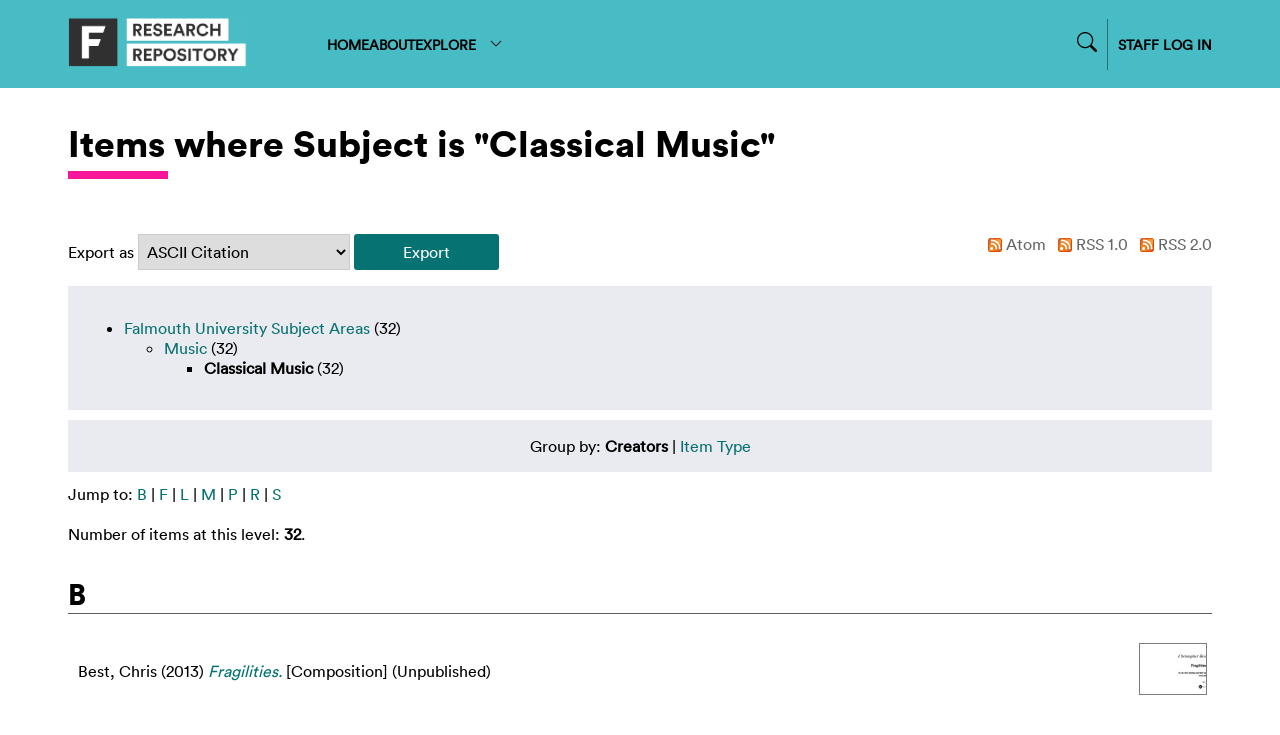

--- FILE ---
content_type: text/html; charset=utf-8
request_url: http://repository.falmouth.ac.uk/view/subjects/classical.html
body_size: 55159
content:
<!DOCTYPE html>
<html xmlns="http://www.w3.org/1999/xhtml">

<head>
    <meta http-equiv="X-UA-Compatible" content="IE=edge" />
    <meta name="viewport" content="width=device-width, initial-scale=1.0" />
    <title>Items where Subject is "Classical Music" - Falmouth University Research Repository (FURR)</title>
    <link rel="icon" href="/favicon.ico" type="image/vnd.microsoft.icon" />
    <link rel="shortcut icon" href="/favicon.ico" type="image/vnd.microsoft.icon" />
    <link rel="Top" href="https://repository.falmouth.ac.uk/" />
    <link href="https://repository.falmouth.ac.uk/sword-app/servicedocument" rel="Sword" />
    <link href="https://repository.falmouth.ac.uk/id/contents" rel="SwordDeposit" />
    <link href="https://repository.falmouth.ac.uk/cgi/search" rel="Search" type="text/html" />
    <link title="Falmouth University Research Repository (FURR)" rel="Search" type="application/opensearchdescription+xml" href="https://repository.falmouth.ac.uk/cgi/opensearchdescription" />
    <script type="text/javascript">
// <![CDATA[
var eprints_http_root = "https://repository.falmouth.ac.uk";
var eprints_http_cgiroot = "https://repository.falmouth.ac.uk/cgi";
var eprints_oai_archive_id = "repository.falmouth.ac.uk";
var eprints_logged_in = false;
var eprints_logged_in_userid = 0; 
var eprints_logged_in_username = ""; 
var eprints_logged_in_usertype = ""; 
var eprints_lang_id = "en";
// ]]></script>
    <style type="text/css">.ep_logged_in { display: none }</style>
    <link href="/style/auto-3.4.5.css?1762443491" rel="stylesheet" type="text/css" />
    <script type="text/javascript" src="/javascript/auto-3.4.5.js?1762443491">
//padder
</script>
    <!--[if lte IE 6]>
        <link rel="stylesheet" type="text/css" href="/style/ie6.css" />
   <![endif]-->
    <meta name="Generator" content="EPrints 3.4.5" />
    <meta http-equiv="Content-Type" content="text/html; charset=UTF-8" />
    <meta http-equiv="Content-Language" content="en" />
    
</head>

<body>
  <div id="page-container">
    <div id="content-wrap">
    <div id="header-nav-wrapper">
      <div id="header-nav" class="container">
        <div id="header-nav-logo">
          <a href="/">
		  <img src="/images/falmouth-logo.png" style="height: 50px;" />
          </a>
        </div>
        <div id="header-nav-links">
		<div class="nav-link"><a href="/">HOME</a></div>
		<div class="nav-link"><a href="/page/information">ABOUT</a></div>
		<div class="nav-link d-none" id="logged-in-help"><a href="/page/help">HELP</a></div>
	  <div class="nav-link">
		  <a menu="nav-link-explore-menu" id="nav-link-explore">
              EXPLORE
              <svg width="16" height="16" fill="currentColor" class="bi bi-chevron-down" viewBox="0 0 16 16">
                <path fill-rule="evenodd" d="M1.646 4.646a.5.5 0 0 1 .708 0L8 10.293l5.646-5.647a.5.5 0 0 1 .708.708l-6 6a.5.5 0 0 1-.708 0l-6-6a.5.5 0 0 1 0-.708"></path>
              </svg>
            </a>
            <div id="nav-link-explore-menu" style="position: absolute; z-index: 1;">
	      <p class="nav-link-explore-menu-title">Search for research outputs</p>
	      <a href="/cgi/search/advanced" class="nav-dropdown mb-2"><img class="nav-chevron" src="/images/falmouth-nav-chevron.svg" />Advanced Search</a>
	      <p class="nav-link-explore-menu-title">Browse repository by category</p>
              <a href="/view/year/" class="nav-dropdown"><img class="nav-chevron" src="/images/falmouth-nav-chevron.svg" />Year</a>
              <a href="/view/creators" class="nav-dropdown"><img class="nav-chevron" src="/images/falmouth-nav-chevron.svg" />Author/Creator</a>
              <a href="/view/subjects/" class="nav-dropdown"><img class="nav-chevron" src="/images/falmouth-nav-chevron.svg" />Subject</a>
              <a href="/divisions.html" class="nav-dropdown"><img class="nav-chevron" src="/images/falmouth-nav-chevron.svg" />Department</a>
              <a href="/view/groups" class="nav-dropdown"><img class="nav-chevron" src="/images/falmouth-nav-chevron.svg" />Research Centre</a>
            </div>
	  </div>
        </div>
        <div id="header-nav-search-login">
          <div id="header-nav-search">

<form method="get" accept-charset="utf-8" action="/cgi/facet/simple2" style="display:inline">
	<input class="ep_tm_searchbarbox_falmouth d-none" size="30" type="text" name="q" placeholder="Search for research outputs..." />
		  <!--<input class="ep_tm_searchbarbutton_falmouth" value="Search" type="submit" name="_action_search"/>-->
	<input type="hidden" name="_action_search" value="Search" />
	<input type="hidden" name="_order" value="bytitle" />
	<input type="hidden" name="basic_srchtype" value="ALL" />
	<input type="hidden" name="_satisfyall" value="ALL" />
                </form>
		<div id="nav-search-icon-wrapper">
<svg width="14" height="14" fill="currentColor" class="bi bi-search nav-search-icon" viewBox="0 0 16 16">
  <path d="M11.742 10.344a6.5 6.5 0 1 0-1.397 1.398h-.001q.044.06.098.115l3.85 3.85a1 1 0 0 0 1.415-1.414l-3.85-3.85a1 1 0 0 0-.115-.1zM12 6.5a5.5 5.5 0 1 1-11 0 5.5 5.5 0 0 1 11 0"></path>
</svg>
                </div>

          </div>
          <div id="header-nav-login">
		  <a href="/cgi/users/home">
		    STAFF LOG IN
                  </a>
          </div>
          <div id="header-nav-loggedin" class="d-none">
		  <div class="centr">
<svg width="24" height="24" fill="currentColor" class="bi bi-person-circle" viewBox="0 0 16 16">
  <path d="M11 6a3 3 0 1 1-6 0 3 3 0 0 1 6 0"></path>
  <path fill-rule="evenodd" d="M0 8a8 8 0 1 1 16 0A8 8 0 0 1 0 8m8-7a7 7 0 0 0-5.468 11.37C3.242 11.226 4.805 10 8 10s4.757 1.225 5.468 2.37A7 7 0 0 0 8 1"></path>
</svg>
<a menu="nav-link-loggedin-menu" id="nav-link-explore" class="pl-1">
<svg width="20" height="20" fill="currentColor" class="bi bi-chevron-down" viewBox="0 0 16 16">
  <path fill-rule="evenodd" d="M1.646 4.646a.5.5 0 0 1 .708 0L8 10.293l5.646-5.647a.5.5 0 0 1 .708.708l-6 6a.5.5 0 0 1-.708 0l-6-6a.5.5 0 0 1 0-.708"></path>
</svg>
</a>
            <div id="nav-link-loggedin-menu" style="position: absolute; z-index: 1; display:block;">
		    <ul id="ep_tm_menu_tools" class="ep_tm_key_tools"><li class="ep_tm_key_tools_item"><a href="/cgi/users/home" class="ep_not_logged_in">Login</a></li></ul>
            </div>
            </div>
          </div>
        </div>
      </div>
    </div>

    <!-- responsive nav -->
    <div id="header-nav-wrapper-small">
      <div id="header-nav" class="container">
        <div id="header-nav-logo">
          <a href="/">
		  <img src="/images/falmouth-logo.png" style="height: 50px;" />
          </a>
        </div>
        <div id="header-nav-responsive">
<svg width="30" height="30" fill="currentColor" class="bi bi-list" viewBox="0 0 16 16">
  <path fill-rule="evenodd" d="M2.5 12a.5.5 0 0 1 .5-.5h10a.5.5 0 0 1 0 1H3a.5.5 0 0 1-.5-.5m0-4a.5.5 0 0 1 .5-.5h10a.5.5 0 0 1 0 1H3a.5.5 0 0 1-.5-.5m0-4a.5.5 0 0 1 .5-.5h10a.5.5 0 0 1 0 1H3a.5.5 0 0 1-.5-.5"></path>
</svg>
        </div>
      </div>
      <div id="header-nav-dropdown" class="container" style="display: none;">
        <div id="header-nav-links" class="">
	  <div class="nav-link"><a href="/">HOME</a></div>
	  <div class="nav-link"><a href="/page/information">ABOUT</a></div>
	  <div class="nav-link d-none" id="logged-in-help-responsive"><a href="/page/help">HELP</a></div>
	  <div class="nav-link"><a href="/view.html">BROWSE</a></div>
          <div id="header-nav-login-responsive">
            <a href="/cgi/users/login">
              STAFF LOG IN
            </a>
          </div>
          <div id="header-nav-loggedin-responsive" class="d-none">
            <ul id="ep_tm_menu_tools" class="ep_tm_key_tools"><li class="ep_tm_key_tools_item"><a href="/cgi/users/home" class="ep_not_logged_in">Login</a></li></ul>
          </div>


        <div id="header-nav-search-login-responsive">
          <div id="header-nav-search">

<form method="get" accept-charset="utf-8" action="/cgi/facet/simple2" style="display:inline">
	<input class="ep_tm_searchbarbox_falmouth -none" size="30" type="text" name="q" placeholder="Search for research outputs..." />
		  <!--<input class="ep_tm_searchbarbutton_falmouth" value="Search" type="submit" name="_action_search"/>-->
	<input type="hidden" name="_action_search" value="Search" />
	<input type="hidden" name="_order" value="bytitle" />
	<input type="hidden" name="basic_srchtype" value="ALL" />
	<input type="hidden" name="_satisfyall" value="ALL" />
                </form>
		<div id="nav-search-icon-wrapper">
			<svg width="14" height="14" fill="currentColor" class="bi bi-search nav-search-icon" viewBox="0 0 16 16">
  <path d="M11.742 10.344a6.5 6.5 0 1 0-1.397 1.398h-.001q.044.06.098.115l3.85 3.85a1 1 0 0 0 1.415-1.414l-3.85-3.85a1 1 0 0 0-.115-.1zM12 6.5a5.5 5.5 0 1 1-11 0 5.5 5.5 0 0 1 11 0"></path>
			</svg>
                </div>

          </div>
          </div>

        </div>
      </div>
    </div>
    <!-- END OF responsive nav -->

    
    <div id="page-wrap" class="container page-container page-wrap-internal">
      <div id="page-wrap-inner">
        <h1>Items where Subject is "Classical Music"</h1>
	<div class="heading-underline"></div>
        <div class="no_link_decor"><a alt="[up]" href="./"><img src="/style/images/multi_up.png" alt="[up]"> Up a level</img></a></div><form accept-charset="utf-8" method="get" action="/cgi/exportview">
<div>
  <div class="ep_export_bar">
    <div><label for="export-format">Export as</label> <select name="format" id="export-format"><option value="Text">ASCII Citation</option><option value="BibTeX">BibTeX</option><option value="DC">Dublin Core</option><option value="DC_Ext">Dublin Core</option><option value="XML">EP3 XML</option><option value="EndNote">EndNote</option><option value="HTML">HTML Citation</option><option value="JSON">JSON</option><option value="METS">METS</option><option value="CSV">Multiline CSV</option><option value="Ids">Object IDs</option><option value="ContextObject">OpenURL ContextObject</option><option value="RDFNT">RDF+N-Triples</option><option value="RDFN3">RDF+N3</option><option value="RDFXML">RDF+XML</option><option value="RefWorks">RefWorks</option><option value="Refer">Refer</option><option value="RIS">Reference Manager</option></select><input type="submit" name="_action_export_redir" role="button" class="ep_form_action_button" value="Export" /><input value="subjects" name="view" id="view" type="hidden" /><input type="hidden" name="values" id="values" value="classical" /></div>
    <div> <span class="ep_search_feed"><a href="/cgi/exportview/subjects/classical/Atom/classical.xml"><img src="/style/images/feed-icon-14x14.png" alt="[Atom feed]" border="0" /> Atom</a></span> <span class="ep_search_feed"><a href="/cgi/exportview/subjects/classical/RSS/classical.rss"><img src="/style/images/feed-icon-14x14.png" alt="[RSS feed]" border="0" /> RSS 1.0</a></span> <span class="ep_search_feed"><a href="/cgi/exportview/subjects/classical/RSS2/classical.xml"><img alt="[RSS2 feed]" border="0" src="/style/images/feed-icon-14x14.png" /> RSS 2.0</a></span></div>
  </div>
  <div>
    <span>
      
    </span>
  </div>
</div>

</form><div class="ep_toolbox"><div class="ep_toolbox_content"><ul><li><a href="subjects.html">Falmouth University Subject Areas</a> (32)<ul><li><a href="music.html">Music</a> (32)<ul><li><strong>Classical Music</strong> (32)</li></ul></li></ul></li></ul></div></div><div class="ep_view_page ep_view_page_view_subjects"><div class="ep_view_group_by">Group by: <span class="ep_view_group_by_current">Creators</span> | <a href="classical.type.html">Item Type</a></div><div class="ep_view_jump ep_view_subjects_creators_name_jump"><div class="ep_view_jump_to">Jump to: <a href="#group_B">B</a> | <a href="#group_F">F</a> | <a href="#group_L">L</a> | <a href="#group_M">M</a> | <a href="#group_P">P</a> | <a href="#group_R">R</a> | <a href="#group_S">S</a></div></div><div class="ep_view_blurb">Number of items at this level: <strong>32</strong>.</div><a name="group_B"></a><h2>B</h2><p>
<table style="width: 100%">
  <tr>
    <td style="padding-left: 0.5em">
      


    <span class="person"><span class="person_name">Best, Chris</span></span>
  

(2013)

<a href="https://repository.falmouth.ac.uk/2476/"><em>Fragilities.</em></a>


    [Composition]
  


   (Unpublished)



      
      
    </td>
    <td style="padding-left: 0.5em" align="center" width="72px">
      
        
          <div style="white-space: nowrap">
          
             <a class="ep_document_link" onmouseout="EPJS_HidePreview( event, 'doc_preview_6205', 'right' );" onmouseover="EPJS_ShowPreview( event, 'doc_preview_6205', 'right' );" onfocus="EPJS_ShowPreview( event, 'doc_preview_6205', 'right' );" href="https://repository.falmouth.ac.uk/2476/1/Christopher%20Best%3B%20%27Fragilities%27%20%28for%20flutes%20and%20cello%20-%202013%29.pdf" onblur="EPJS_HidePreview( event, 'doc_preview_6205', 'right' );"><img border="0" class="ep_doc_icon" alt="[thumbnail of Musical score]" src="https://repository.falmouth.ac.uk/2476/1.hassmallThumbnailVersion/Christopher%20Best%3B%20%27Fragilities%27%20%28for%20flutes%20and%20cello%20-%202013%29.pdf" /></a><div class="ep_preview" id="doc_preview_6205"><div><div><span><img id="doc_preview_6205_img" src="https://repository.falmouth.ac.uk/2476/1.haspreviewThumbnailVersion/Christopher%20Best%3B%20%27Fragilities%27%20%28for%20flutes%20and%20cello%20-%202013%29.pdf" alt="" class="ep_preview_image" border="0" /><div class="ep_preview_title">Preview</div></span></div></div></div>
          
          </div>
        
        
      
    </td>
  </tr>
</table>
</p><a name="group_F"></a><h2>F</h2><p>
<table style="width: 100%">
  <tr>
    <td style="padding-left: 0.5em">
      


    <span class="person orcid-person"><span class="person_name">Fox, Neil</span> <a href="https://orcid.org/0000-0002-2959-2877" target="_blank" class="orcid"><img src="/images/orcid_16x16.png" alt="ORCID logo" /><span class="orcid-tooltip">ORCID: https://orcid.org/0000-0002-2959-2877</span></a></span>
  

(2018)

<a href="https://repository.falmouth.ac.uk/3004/"><em>Energy Flash: Jake Meginsky On Milford Graves.</em></a>


    The Quietus, N/A.
    
     ISSN N/A
  


  



      
      
    </td>
    <td style="padding-left: 0.5em" align="center" width="72px">
      
        
          <div style="white-space: nowrap">
          
             <a href="https://repository.falmouth.ac.uk/3004/1/Full%20Mantis%20Interview%20V2.docx" class="ep_document_link"><img border="0" class="ep_doc_icon" alt="[thumbnail of Interview with filmmaker Jake Meginsky for the Quietus]" src="https://repository.falmouth.ac.uk/style/images/fileicons/text.png" /></a>
          
          </div>
        
        
      
    </td>
  </tr>
</table>
</p><p>
<table style="width: 100%">
  <tr>
    <td style="padding-left: 0.5em">
      


    <span class="person orcid-person"><span class="person_name">Fox, Neil</span> <a target="_blank" href="https://orcid.org/0000-0002-2959-2877" class="orcid"><img alt="ORCID logo" src="/images/orcid_16x16.png" /><span class="orcid-tooltip">ORCID: https://orcid.org/0000-0002-2959-2877</span></a></span>
  

(2020)

<a href="https://repository.falmouth.ac.uk/3963/"><em>Self-Isolation Soundtrack: The Music of If Beale Street Could Talk.</em></a>


    The Big Picture, NA.
    
     ISSN NA
  


  



      
      
    </td>
    <td style="padding-left: 0.5em" align="center" width="72px">
      
        
          <div style="white-space: nowrap">
          
             <a onblur="EPJS_HidePreview( event, 'doc_preview_22421', 'right' );" href="https://repository.falmouth.ac.uk/3963/3/Beale%20FINAL.pdf" onfocus="EPJS_ShowPreview( event, 'doc_preview_22421', 'right' );" onmouseover="EPJS_ShowPreview( event, 'doc_preview_22421', 'right' );" onmouseout="EPJS_HidePreview( event, 'doc_preview_22421', 'right' );" class="ep_document_link"><img class="ep_doc_icon" border="0" alt="[thumbnail of Beale FINAL.pdf]" src="https://repository.falmouth.ac.uk/3963/3.hassmallThumbnailVersion/Beale%20FINAL.pdf" /></a><div id="doc_preview_22421" class="ep_preview"><div><div><span><img alt="" border="0" class="ep_preview_image" id="doc_preview_22421_img" src="https://repository.falmouth.ac.uk/3963/3.haspreviewThumbnailVersion/Beale%20FINAL.pdf" /><div class="ep_preview_title">Preview</div></span></div></div></div>
          
          </div>
        
        
      
    </td>
  </tr>
</table>
</p><a name="group_L"></a><h2>L</h2><p>
<table style="width: 100%">
  <tr>
    <td style="padding-left: 0.5em">
      


    <span class="person orcid-person"><span class="person_name">Loydell, Rupert</span> <a class="orcid" href="https://orcid.org/0000-0003-2730-8489" target="_blank"><img src="/images/orcid_16x16.png" alt="ORCID logo" /><span class="orcid-tooltip">ORCID: https://orcid.org/0000-0003-2730-8489</span></a></span>
  

(2024)

<a href="https://repository.falmouth.ac.uk/5538/"><em>VISIBLE LANGUAGE.</em></a>


    UNSPECIFIED.
  


  



      
      
    </td>
    <td style="padding-left: 0.5em" align="center" width="72px">
      
        
          <div style="white-space: nowrap">
          
             <a href="https://repository.falmouth.ac.uk/5538/1/VISIBLE%20LANGUAGE.docx" class="ep_document_link"><img src="https://repository.falmouth.ac.uk/style/images/fileicons/text.png" alt="[thumbnail of a poem about John Cage]" border="0" class="ep_doc_icon" /></a>
          
          </div>
        
        
      
    </td>
  </tr>
</table>
</p><p>
<table style="width: 100%">
  <tr>
    <td style="padding-left: 0.5em">
      


    <span class="person orcid-person"><span class="person_name">Loydell, Rupert</span> <a class="orcid" target="_blank" href="https://orcid.org/0000-0003-2730-8489"><img alt="ORCID logo" src="/images/orcid_16x16.png" /><span class="orcid-tooltip">ORCID: https://orcid.org/0000-0003-2730-8489</span></a></span>
  

(2020)

<a href="https://repository.falmouth.ac.uk/4080/"><em>Born to be Wild.</em></a>


    International Times, none.
    
     ISSN 26340852
  


  



      
      
    </td>
    <td style="padding-left: 0.5em" align="center" width="72px">
      
        
          <div style="white-space: nowrap">
          
             <a href="https://repository.falmouth.ac.uk/4080/3/MacFarlane.Lopez.LutherAdams.oct%202020.pdf" onfocus="EPJS_ShowPreview( event, 'doc_preview_23720', 'right' );" onblur="EPJS_HidePreview( event, 'doc_preview_23720', 'right' );" onmouseout="EPJS_HidePreview( event, 'doc_preview_23720', 'right' );" class="ep_document_link" onmouseover="EPJS_ShowPreview( event, 'doc_preview_23720', 'right' );"><img alt="[thumbnail of Book &amp; CD cover]" border="0" class="ep_doc_icon" src="https://repository.falmouth.ac.uk/4080/3.hassmallThumbnailVersion/MacFarlane.Lopez.LutherAdams.oct%202020.pdf" /></a><div class="ep_preview" id="doc_preview_23720"><div><div><span><img id="doc_preview_23720_img" src="https://repository.falmouth.ac.uk/4080/3.haspreviewThumbnailVersion/MacFarlane.Lopez.LutherAdams.oct%202020.pdf" border="0" class="ep_preview_image" alt="" /><div class="ep_preview_title">Preview</div></span></div></div></div>
          
          </div>
        
        
      
    </td>
  </tr>
</table>
</p><p>
<table style="width: 100%">
  <tr>
    <td style="padding-left: 0.5em">
      


    <span class="person orcid-person"><span class="person_name">Loydell, Rupert</span> <a target="_blank" href="https://orcid.org/0000-0003-2730-8489" class="orcid"><img alt="ORCID logo" src="/images/orcid_16x16.png" /><span class="orcid-tooltip">ORCID: https://orcid.org/0000-0003-2730-8489</span></a></span>
  

(2022)

<a href="https://repository.falmouth.ac.uk/4713/"><em>Different Places Everywhere.</em></a>


    International Times, none.
    
     ISSN 26340852
  


  



      
      
    </td>
    <td style="padding-left: 0.5em" align="center" width="72px">
      
        
          <div style="white-space: nowrap">
          
             <a onfocus="EPJS_ShowPreview( event, 'doc_preview_27955', 'right' );" href="https://repository.falmouth.ac.uk/4713/3/Poppy.review.Loydell.Oct2022.pdf" onblur="EPJS_HidePreview( event, 'doc_preview_27955', 'right' );" class="ep_document_link" onmouseout="EPJS_HidePreview( event, 'doc_preview_27955', 'right' );" onmouseover="EPJS_ShowPreview( event, 'doc_preview_27955', 'right' );"><img alt="[thumbnail of CD review]" class="ep_doc_icon" border="0" src="https://repository.falmouth.ac.uk/4713/3.hassmallThumbnailVersion/Poppy.review.Loydell.Oct2022.pdf" /></a><div class="ep_preview" id="doc_preview_27955"><div><div><span><img alt="" border="0" class="ep_preview_image" id="doc_preview_27955_img" src="https://repository.falmouth.ac.uk/4713/3.haspreviewThumbnailVersion/Poppy.review.Loydell.Oct2022.pdf" /><div class="ep_preview_title">Preview</div></span></div></div></div>
          
          </div>
        
        
      
    </td>
  </tr>
</table>
</p><p>
<table style="width: 100%">
  <tr>
    <td style="padding-left: 0.5em">
      


    <span class="person orcid-person"><span class="person_name">Loydell, Rupert</span> <a href="https://orcid.org/0000-0003-2730-8489" target="_blank" class="orcid"><img src="/images/orcid_16x16.png" alt="ORCID logo" /><span class="orcid-tooltip">ORCID: https://orcid.org/0000-0003-2730-8489</span></a></span>
  

(2024)

<a href="https://repository.falmouth.ac.uk/5378/"><em>Digging in the Dark: Recent Listening.</em></a>


    Interational Times, none.
    
     ISSN 26340852
  


  



      
      
    </td>
    <td style="padding-left: 0.5em" align="center" width="72px">
      
        
          <div style="white-space: nowrap">
          
             <a href="https://repository.falmouth.ac.uk/5378/3/DiggingInTheDark.RML.jan2024.docx" class="ep_document_link"><img src="https://repository.falmouth.ac.uk/style/images/fileicons/text.png" alt="[thumbnail of CD reviews]" border="0" class="ep_doc_icon" /></a>
          
          </div>
        
        
      
    </td>
  </tr>
</table>
</p><p>
<table style="width: 100%">
  <tr>
    <td style="padding-left: 0.5em">
      


    <span class="person orcid-person"><span class="person_name">Loydell, Rupert</span> <a class="orcid" href="https://orcid.org/0000-0003-2730-8489" target="_blank"><img alt="ORCID logo" src="/images/orcid_16x16.png" /><span class="orcid-tooltip">ORCID: https://orcid.org/0000-0003-2730-8489</span></a></span>
  

(2023)

<a href="https://repository.falmouth.ac.uk/4961/"><em>Document and Eye Witness.</em></a>


    International Times, none.
    
     ISSN 26340852
  


  



      
      
    </td>
    <td style="padding-left: 0.5em" align="center" width="72px">
      
        
          <div style="white-space: nowrap">
          
             <a onblur="EPJS_HidePreview( event, 'doc_preview_30261', 'right' );" onfocus="EPJS_ShowPreview( event, 'doc_preview_30261', 'right' );" href="https://repository.falmouth.ac.uk/4961/3/minimalism.revs.RML.june2023.pdf" onmouseover="EPJS_ShowPreview( event, 'doc_preview_30261', 'right' );" class="ep_document_link" onmouseout="EPJS_HidePreview( event, 'doc_preview_30261', 'right' );"><img src="https://repository.falmouth.ac.uk/4961/3.hassmallThumbnailVersion/minimalism.revs.RML.june2023.pdf" border="0" class="ep_doc_icon" alt="[thumbnail of book review]" /></a><div class="ep_preview" id="doc_preview_30261"><div><div><span><img id="doc_preview_30261_img" src="https://repository.falmouth.ac.uk/4961/3.haspreviewThumbnailVersion/minimalism.revs.RML.june2023.pdf" class="ep_preview_image" border="0" alt="" /><div class="ep_preview_title">Preview</div></span></div></div></div>
          
          </div>
        
        
      
    </td>
  </tr>
</table>
</p><p>
<table style="width: 100%">
  <tr>
    <td style="padding-left: 0.5em">
      


    <span class="person orcid-person"><span class="person_name">Loydell, Rupert</span> <a target="_blank" href="https://orcid.org/0000-0003-2730-8489" class="orcid"><img alt="ORCID logo" src="/images/orcid_16x16.png" /><span class="orcid-tooltip">ORCID: https://orcid.org/0000-0003-2730-8489</span></a></span>
  

(2021)

<a href="https://repository.falmouth.ac.uk/4265/"><em>Droning On.</em></a>


    International Times, none.
    
     ISSN 26340852
  


  



      
      
    </td>
    <td style="padding-left: 0.5em" align="center" width="72px">
      
        
          <div style="white-space: nowrap">
          
             <a onblur="EPJS_HidePreview( event, 'doc_preview_24707', 'right' );" href="https://repository.falmouth.ac.uk/4265/3/MonolithicUndertow.Loydell.IT.review.pdf" onfocus="EPJS_ShowPreview( event, 'doc_preview_24707', 'right' );" onmouseover="EPJS_ShowPreview( event, 'doc_preview_24707', 'right' );" onmouseout="EPJS_HidePreview( event, 'doc_preview_24707', 'right' );" class="ep_document_link"><img src="https://repository.falmouth.ac.uk/4265/3.hassmallThumbnailVersion/MonolithicUndertow.Loydell.IT.review.pdf" alt="[thumbnail of Book review]" class="ep_doc_icon" border="0" /></a><div class="ep_preview" id="doc_preview_24707"><div><div><span><img id="doc_preview_24707_img" src="https://repository.falmouth.ac.uk/4265/3.haspreviewThumbnailVersion/MonolithicUndertow.Loydell.IT.review.pdf" class="ep_preview_image" border="0" alt="" /><div class="ep_preview_title">Preview</div></span></div></div></div>
          
          </div>
        
        
      
    </td>
  </tr>
</table>
</p><p>
<table style="width: 100%">
  <tr>
    <td style="padding-left: 0.5em">
      


    <span class="person orcid-person"><span class="person_name">Loydell, Rupert</span> <a href="https://orcid.org/0000-0003-2730-8489" target="_blank" class="orcid"><img src="/images/orcid_16x16.png" alt="ORCID logo" /><span class="orcid-tooltip">ORCID: https://orcid.org/0000-0003-2730-8489</span></a></span>
  

(2021)

<a href="https://repository.falmouth.ac.uk/4384/"><em>Four from Cold Blue Music.</em></a>


    International Times, none.
    
     ISSN 26340852
  


  



      
      
    </td>
    <td style="padding-left: 0.5em" align="center" width="72px">
      
        
          <div style="white-space: nowrap">
          
             <a onfocus="EPJS_ShowPreview( event, 'doc_preview_25820', 'right' );" href="https://repository.falmouth.ac.uk/4384/3/Loydell.ColdBlueMusic.Oct2021.pdf" onblur="EPJS_HidePreview( event, 'doc_preview_25820', 'right' );" class="ep_document_link" onmouseout="EPJS_HidePreview( event, 'doc_preview_25820', 'right' );" onmouseover="EPJS_ShowPreview( event, 'doc_preview_25820', 'right' );"><img alt="[thumbnail of CD review]" border="0" class="ep_doc_icon" src="https://repository.falmouth.ac.uk/4384/3.hassmallThumbnailVersion/Loydell.ColdBlueMusic.Oct2021.pdf" /></a><div class="ep_preview" id="doc_preview_25820"><div><div><span><img class="ep_preview_image" border="0" alt="" id="doc_preview_25820_img" src="https://repository.falmouth.ac.uk/4384/3.haspreviewThumbnailVersion/Loydell.ColdBlueMusic.Oct2021.pdf" /><div class="ep_preview_title">Preview</div></span></div></div></div>
          
          </div>
        
        
      
    </td>
  </tr>
</table>
</p><p>
<table style="width: 100%">
  <tr>
    <td style="padding-left: 0.5em">
      


    <span class="person orcid-person"><span class="person_name">Loydell, Rupert</span> <a href="https://orcid.org/0000-0003-2730-8489" target="_blank" class="orcid"><img src="/images/orcid_16x16.png" alt="ORCID logo" /><span class="orcid-tooltip">ORCID: https://orcid.org/0000-0003-2730-8489</span></a></span>
  

(2023)

<a href="https://repository.falmouth.ac.uk/5055/"><em>A Life.</em></a>


    International Times, none.
    
     ISSN 26340852
  


  



      
      
    </td>
    <td style="padding-left: 0.5em" align="center" width="72px">
      
        
          <div style="white-space: nowrap">
          
             <a onfocus="EPJS_ShowPreview( event, 'doc_preview_30721', 'right' );" href="https://repository.falmouth.ac.uk/5055/3/A%20LIFE.Cage.Loydell.pdf" onblur="EPJS_HidePreview( event, 'doc_preview_30721', 'right' );" class="ep_document_link" onmouseout="EPJS_HidePreview( event, 'doc_preview_30721', 'right' );" onmouseover="EPJS_ShowPreview( event, 'doc_preview_30721', 'right' );"><img src="https://repository.falmouth.ac.uk/5055/3.hassmallThumbnailVersion/A%20LIFE.Cage.Loydell.pdf" alt="[thumbnail of poem]" border="0" class="ep_doc_icon" /></a><div class="ep_preview" id="doc_preview_30721"><div><div><span><img src="https://repository.falmouth.ac.uk/5055/3.haspreviewThumbnailVersion/A%20LIFE.Cage.Loydell.pdf" id="doc_preview_30721_img" border="0" class="ep_preview_image" alt="" /><div class="ep_preview_title">Preview</div></span></div></div></div>
          
          </div>
        
        
      
    </td>
  </tr>
</table>
</p><p>
<table style="width: 100%">
  <tr>
    <td style="padding-left: 0.5em">
      


    <span class="person orcid-person"><span class="person_name">Loydell, Rupert</span> <a href="https://orcid.org/0000-0003-2730-8489" target="_blank" class="orcid"><img alt="ORCID logo" src="/images/orcid_16x16.png" /><span class="orcid-tooltip">ORCID: https://orcid.org/0000-0003-2730-8489</span></a></span>
  

(2019)

<a href="https://repository.falmouth.ac.uk/3097/"><em>Lost and Found.</em></a>


    International Times, none.
    
     ISSN none
  


  



      
      
    </td>
    <td style="padding-left: 0.5em" align="center" width="72px">
      
        
          <div style="white-space: nowrap">
          
             <a href="https://repository.falmouth.ac.uk/3097/1/Cracked%20Voices.docx" class="ep_document_link"><img src="https://repository.falmouth.ac.uk/style/images/fileicons/text.png" alt="[thumbnail of CD and book review]" class="ep_doc_icon" border="0" /></a>
          
          </div>
        
        
      
    </td>
  </tr>
</table>
</p><p>
<table style="width: 100%">
  <tr>
    <td style="padding-left: 0.5em">
      


    <span class="person orcid-person"><span class="person_name">Loydell, Rupert</span> <a class="orcid" target="_blank" href="https://orcid.org/0000-0003-2730-8489"><img alt="ORCID logo" src="/images/orcid_16x16.png" /><span class="orcid-tooltip">ORCID: https://orcid.org/0000-0003-2730-8489</span></a></span>
  

(2020)

<a href="https://repository.falmouth.ac.uk/3847/"><em>My Boy Lollipop...</em></a>


    International Times, none.
    
     ISSN none
  


  



      
      
    </td>
    <td style="padding-left: 0.5em" align="center" width="72px">
      
        
          <div style="white-space: nowrap">
          
             <a onblur="EPJS_HidePreview( event, 'doc_preview_20592', 'right' );" href="https://repository.falmouth.ac.uk/3847/3/Loydell.JohnCage.Feb2020.pdf" onfocus="EPJS_ShowPreview( event, 'doc_preview_20592', 'right' );" onmouseover="EPJS_ShowPreview( event, 'doc_preview_20592', 'right' );" onmouseout="EPJS_HidePreview( event, 'doc_preview_20592', 'right' );" class="ep_document_link"><img border="0" class="ep_doc_icon" alt="[thumbnail of CD review]" src="https://repository.falmouth.ac.uk/3847/3.hassmallThumbnailVersion/Loydell.JohnCage.Feb2020.pdf" /></a><div id="doc_preview_20592" class="ep_preview"><div><div><span><img border="0" class="ep_preview_image" alt="" id="doc_preview_20592_img" src="https://repository.falmouth.ac.uk/3847/3.haspreviewThumbnailVersion/Loydell.JohnCage.Feb2020.pdf" /><div class="ep_preview_title">Preview</div></span></div></div></div>
          
          </div>
        
        
      
    </td>
  </tr>
</table>
</p><p>
<table style="width: 100%">
  <tr>
    <td style="padding-left: 0.5em">
      


    <span class="person orcid-person"><span class="person_name">Loydell, Rupert</span> <a class="orcid" target="_blank" href="https://orcid.org/0000-0003-2730-8489"><img alt="ORCID logo" src="/images/orcid_16x16.png" /><span class="orcid-tooltip">ORCID: https://orcid.org/0000-0003-2730-8489</span></a></span>
  

(2022)

<a href="https://repository.falmouth.ac.uk/4684/"><em>'A Poetry of Noise'.</em></a>


    International Times, none.
    
     ISSN 26340852
  


  



      
      
    </td>
    <td style="padding-left: 0.5em" align="center" width="72px">
      
        
          <div style="white-space: nowrap">
          
             <a onmouseout="EPJS_HidePreview( event, 'doc_preview_27576', 'right' );" class="ep_document_link" onmouseover="EPJS_ShowPreview( event, 'doc_preview_27576', 'right' );" href="https://repository.falmouth.ac.uk/4684/3/APoetryOfNoise.RML.Aug2022.pdf" onfocus="EPJS_ShowPreview( event, 'doc_preview_27576', 'right' );" onblur="EPJS_HidePreview( event, 'doc_preview_27576', 'right' );"><img src="https://repository.falmouth.ac.uk/4684/3.hassmallThumbnailVersion/APoetryOfNoise.RML.Aug2022.pdf" alt="[thumbnail of CD review]" border="0" class="ep_doc_icon" /></a><div id="doc_preview_27576" class="ep_preview"><div><div><span><img id="doc_preview_27576_img" src="https://repository.falmouth.ac.uk/4684/3.haspreviewThumbnailVersion/APoetryOfNoise.RML.Aug2022.pdf" alt="" class="ep_preview_image" border="0" /><div class="ep_preview_title">Preview</div></span></div></div></div>
          
          </div>
        
        
      
    </td>
  </tr>
</table>
</p><p>
<table style="width: 100%">
  <tr>
    <td style="padding-left: 0.5em">
      


    <span class="person orcid-person"><span class="person_name">Loydell, Rupert</span> <a target="_blank" href="https://orcid.org/0000-0003-2730-8489" class="orcid"><img alt="ORCID logo" src="/images/orcid_16x16.png" /><span class="orcid-tooltip">ORCID: https://orcid.org/0000-0003-2730-8489</span></a></span>
  

(2023)

<a href="https://repository.falmouth.ac.uk/5276/"><em>A Quiet Revolution.</em></a>


    International Times, none.
    
     ISSN 26340852
  


  



      
      
    </td>
    <td style="padding-left: 0.5em" align="center" width="72px">
      
        
          <div style="white-space: nowrap">
          
             <a href="https://repository.falmouth.ac.uk/5276/3/Obscure%20Records.review.RML.Nov2023.docx" class="ep_document_link"><img src="https://repository.falmouth.ac.uk/style/images/fileicons/text.png" border="0" class="ep_doc_icon" alt="[thumbnail of CD box set review]" /></a>
          
          </div>
        
        
      
    </td>
  </tr>
</table>
</p><p>
<table style="width: 100%">
  <tr>
    <td style="padding-left: 0.5em">
      


    <span class="person orcid-person"><span class="person_name">Loydell, Rupert</span> <a class="orcid" href="https://orcid.org/0000-0003-2730-8489" target="_blank"><img src="/images/orcid_16x16.png" alt="ORCID logo" /><span class="orcid-tooltip">ORCID: https://orcid.org/0000-0003-2730-8489</span></a></span>
  

(2014)

<a href="https://repository.falmouth.ac.uk/1288/"><em>Rupert Loydell interviews Andrew Poppy.</em></a>


    Punk &amp; Post Punk, 2 (3).
    
     ISSN 20441983
  


  



      
      
    </td>
    <td style="padding-left: 0.5em" align="center" width="72px">
      
        
          <div style="white-space: nowrap">
          
             <a class="ep_document_link" href="https://repository.falmouth.ac.uk/1288/1/PoppyLoydell%20FINAL.final.doc"><img src="https://repository.falmouth.ac.uk/style/images/fileicons/text.png" alt="[thumbnail of revised/edited prepublication version]" class="ep_doc_icon" border="0" /></a>
          
          </div>
        
        
      
    </td>
  </tr>
</table>
</p><p>
<table style="width: 100%">
  <tr>
    <td style="padding-left: 0.5em">
      


    <span class="person orcid-person"><span class="person_name">Loydell, Rupert</span> <a target="_blank" href="https://orcid.org/0000-0003-2730-8489" class="orcid"><img alt="ORCID logo" src="/images/orcid_16x16.png" /><span class="orcid-tooltip">ORCID: https://orcid.org/0000-0003-2730-8489</span></a></span>
  

(2018)

<a href="https://repository.falmouth.ac.uk/2997/"><em>Unsung Mysteries.</em></a>


    International Times, none.
    
     ISSN none
  


  



      
      
    </td>
    <td style="padding-left: 0.5em" align="center" width="72px">
      
        
          <div style="white-space: nowrap">
          
             <a href="https://repository.falmouth.ac.uk/2997/1/LOCK.BRAXTON.review.Oct2018.docx" class="ep_document_link"><img border="0" class="ep_doc_icon" alt="[thumbnail of review]" src="https://repository.falmouth.ac.uk/style/images/fileicons/text.png" /></a>
          
          </div>
        
        
      
    </td>
  </tr>
</table>
</p><p>
<table style="width: 100%">
  <tr>
    <td style="padding-left: 0.5em">
      


    <span class="person orcid-person"><span class="person_name">Loydell, Rupert</span> <a target="_blank" href="https://orcid.org/0000-0003-2730-8489" class="orcid"><img alt="ORCID logo" src="/images/orcid_16x16.png" /><span class="orcid-tooltip">ORCID: https://orcid.org/0000-0003-2730-8489</span></a></span>
  

(2019)

<a href="https://repository.falmouth.ac.uk/3272/"><em>What is this place?</em></a>


    International Times, none.
    
     ISSN none
  


  



      
      
    </td>
    <td style="padding-left: 0.5em" align="center" width="72px">
      
        
          <div style="white-space: nowrap">
          
             <a href="https://repository.falmouth.ac.uk/3272/1/HoarseSongs.review.April2019.docx" class="ep_document_link"><img src="https://repository.falmouth.ac.uk/style/images/fileicons/text.png" alt="[thumbnail of CD review]" border="0" class="ep_doc_icon" /></a>
          
          </div>
        
        
      
    </td>
  </tr>
</table>
</p><p>
<table style="width: 100%">
  <tr>
    <td style="padding-left: 0.5em">
      


    <span class="person orcid-person"><span class="person_name">Loydell, Rupert</span> <a class="orcid" href="https://orcid.org/0000-0003-2730-8489" target="_blank"><img src="/images/orcid_16x16.png" alt="ORCID logo" /><span class="orcid-tooltip">ORCID: https://orcid.org/0000-0003-2730-8489</span></a></span>
  

(2021)

<a href="https://repository.falmouth.ac.uk/4266/"><em>An untitled book review of Monolithic Undertow: In Search of Sonic Oblivion, Harry Sword (2021), London: White Rabbit, 455pp, ISBN: 9781474615235, h/bk £20 (1).</em></a>


    Punk &amp; Post-Punk journal, 10 (3).
     pp. 533-534.
     ISSN 20441983
  


   (In Press)



      
      
    </td>
    <td style="padding-left: 0.5em" align="center" width="72px">
      
        
          <div style="white-space: nowrap">
          
             <a class="ep_document_link" href="https://repository.falmouth.ac.uk/4266/1/MonolithicUndertow.RML.PPP..docx"><img alt="[thumbnail of Book review]" class="ep_doc_icon" border="0" src="https://repository.falmouth.ac.uk/style/images/fileicons/text.png" /></a>
          
          </div>
        
        
      
    </td>
  </tr>
</table>
</p><a name="group_M"></a><h2>M</h2><p>
<table style="width: 100%">
  <tr>
    <td style="padding-left: 0.5em">
      


    <span class="person orcid-person"><span class="person_name">Marshall, Kingsley</span> <a class="orcid" target="_blank" href="https://orcid.org/0000-0002-2518-7305"><img alt="ORCID logo" src="/images/orcid_16x16.png" /><span class="orcid-tooltip">ORCID: https://orcid.org/0000-0002-2518-7305</span></a></span>
  

(2023)

<a href="https://repository.falmouth.ac.uk/4390/"><em>Kingsley Marshall, Kingsley. 2024. ‘Music as Narrator in Call Me by Your Name’. In Lamberti, Edward and Williams, Michael (Eds.). 2024. Call Me by Your Name: Perspectives on the Film. Bristol, UK: Intellect Books. ISBN: 9781789389425.</em></a>


    
      In:  
      Call Me by Your Name: Perspectives on the Film.
    
    
    Intellect, Bristol.
     ISBN 9781789389425
  


   (In Press)



      
       Item availability may be restricted.
    </td>
    <td style="padding-left: 0.5em" align="center" width="72px">
      
        
          <div style="white-space: nowrap">
          
             <a href="https://repository.falmouth.ac.uk/4390/3/CallMeByYourName_submitteddraft_KM031021%20%282%29.pdf" class="ep_document_link"><img alt="[thumbnail of CallMeByYourName_submitteddraft_KM031021 (2).pdf]" class="ep_doc_icon" border="0" src="https://repository.falmouth.ac.uk/style/images/fileicons/text.png" /></a>
          
          </div>
        
        
      
    </td>
  </tr>
</table>
</p><p>
<table style="width: 100%">
  <tr>
    <td style="padding-left: 0.5em">
      


    <span class="person orcid-person"><span class="person_name">Murray, Samuel J</span> <a target="_blank" href="https://orcid.org/0000-0003-1574-4929" class="orcid"><img alt="ORCID logo" src="/images/orcid_16x16.png" /><span class="orcid-tooltip">ORCID: https://orcid.org/0000-0003-1574-4929</span></a></span>
  

(2016)

<a href="https://repository.falmouth.ac.uk/2266/"><em>Paganini and the guitar: tracing instrumental idioms in the 24 caprices for violin.</em></a>


    In: Royal Musical Association Research Students’ Conference 2016, 6-8 January 2016, Bangor University.
  


   (Unpublished)



       Item not available from this repository.
      
    </td>
    <td style="padding-left: 0.5em" align="center" width="72px">
      
        
        
      
    </td>
  </tr>
</table>
</p><a name="group_P"></a><h2>P</h2><p>
<table style="width: 100%">
  <tr>
    <td style="padding-left: 0.5em">
      


    <span class="person orcid-person"><span class="person_name">Prior, David</span> <a target="_blank" href="https://orcid.org/0000-0002-8750-445X" class="orcid"><img src="/images/orcid_16x16.png" alt="ORCID logo" /><span class="orcid-tooltip">ORCID: https://orcid.org/0000-0002-8750-445X</span></a></span>
  

(2007)

<a href="https://repository.falmouth.ac.uk/2947/"><em>A Space for Sound: The Rise, Fall and Fallout of the Concert Hall as a Primary Space for Listening.</em></a>


    
      In:  
      In the Place of Sound.
    
    
    Cambridge Scholars Publishing, Newcastle, pp. 125-134.
     ISBN 9781847183750
  


  



      
       Item availability may be restricted.
    </td>
    <td style="padding-left: 0.5em" align="center" width="72px">
      
        
          <div style="white-space: nowrap">
          
             <a class="ep_document_link" href="https://repository.falmouth.ac.uk/2947/7/A%20Space%20for%20Sound_pre-print.pdf"><img class="ep_doc_icon" border="0" alt="[thumbnail of Manuscript text]" src="https://repository.falmouth.ac.uk/style/images/fileicons/text.png" /></a>
          
          </div>
        
        
      
    </td>
  </tr>
</table>
</p><p>
<table style="width: 100%">
  <tr>
    <td style="padding-left: 0.5em">
      


    <span class="person orcid-person"><span class="person_name">Prior, David</span> <a href="https://orcid.org/0000-0002-8750-445X" target="_blank" class="orcid"><img src="/images/orcid_16x16.png" alt="ORCID logo" /><span class="orcid-tooltip">ORCID: https://orcid.org/0000-0002-8750-445X</span></a></span>
  

(2023)

<a href="https://repository.falmouth.ac.uk/4938/"><em>Descent.</em></a>


    [Composition]
  


  



      
       Item availability may be restricted.
    </td>
    <td style="padding-left: 0.5em" align="center" width="72px">
      
        
          <div style="white-space: nowrap">
          
             <a onfocus="EPJS_ShowPreview( event, 'doc_preview_29834', 'right' );" href="https://repository.falmouth.ac.uk/4938/1/Descent%20CD_02-1.jpg" onblur="EPJS_HidePreview( event, 'doc_preview_29834', 'right' );" class="ep_document_link" onmouseout="EPJS_HidePreview( event, 'doc_preview_29834', 'right' );" onmouseover="EPJS_ShowPreview( event, 'doc_preview_29834', 'right' );"><img class="ep_doc_icon" border="0" alt="[thumbnail of Descent album sleeve]" src="https://repository.falmouth.ac.uk/4938/1.hassmallThumbnailVersion/Descent%20CD_02-1.jpg" /></a><div class="ep_preview" id="doc_preview_29834"><div><div><span><img border="0" class="ep_preview_image" alt="" src="https://repository.falmouth.ac.uk/4938/1.haspreviewThumbnailVersion/Descent%20CD_02-1.jpg" id="doc_preview_29834_img" /><div class="ep_preview_title">Preview</div></span></div></div></div>
          
             <a class="ep_document_link" onmouseout="EPJS_HidePreview( event, 'doc_preview_29835', 'right' );" onmouseover="EPJS_ShowPreview( event, 'doc_preview_29835', 'right' );" onfocus="EPJS_ShowPreview( event, 'doc_preview_29835', 'right' );" href="https://repository.falmouth.ac.uk/4938/2/a1138363023_10.jpg" onblur="EPJS_HidePreview( event, 'doc_preview_29835', 'right' );"><img alt="[thumbnail of Descent album cover]" border="0" class="ep_doc_icon" src="https://repository.falmouth.ac.uk/4938/2.hassmallThumbnailVersion/a1138363023_10.jpg" /></a><div id="doc_preview_29835" class="ep_preview"><div><div><span><img class="ep_preview_image" border="0" alt="" id="doc_preview_29835_img" src="https://repository.falmouth.ac.uk/4938/2.haspreviewThumbnailVersion/a1138363023_10.jpg" /><div class="ep_preview_title">Preview</div></span></div></div></div>
          
          </div>
        
        
          <div><a href="https://repository.falmouth.ac.uk/4938/">+5 more...</a></div>
        
      
    </td>
  </tr>
</table>
</p><a name="group_R"></a><h2>R</h2><p>
<table style="width: 100%">
  <tr>
    <td style="padding-left: 0.5em">
      


    <span class="person"><span class="person_name">Rofe, Michael</span></span>, <span class="person"><span class="person_name">Biscoe, Ian</span></span>, <span class="person"><span class="person_name">Reeder, Philip</span></span> and <span class="person orcid-person"><span class="person_name">Murray, Samuel</span> <a class="orcid" target="_blank" href="https://orcid.org/0000-0003-1574-4929"><img alt="ORCID logo" src="/images/orcid_16x16.png" /><span class="orcid-tooltip">ORCID: https://orcid.org/0000-0003-1574-4929</span></a></span>
  

(2016)

<a href="https://repository.falmouth.ac.uk/1941/"><em>Online Orchestra Scalability Study.</em></a>


    In: Online Orchestra Scalability Study, 10/11/2016, BSO, Poole, &amp; Jewell Academy, Bournemouth.
  


   (Unpublished)



      
      
    </td>
    <td style="padding-left: 0.5em" align="center" width="72px">
      
        
          <div style="white-space: nowrap">
          
             <a href="https://repository.falmouth.ac.uk/1941/1/index.html" class="ep_document_link"><img src="https://repository.falmouth.ac.uk/style/images/fileicons/archive.png" border="0" class="ep_doc_icon" alt="[thumbnail of index.html]" /></a>
          
          </div>
        
        
      
    </td>
  </tr>
</table>
</p><p>
<table style="width: 100%">
  <tr>
    <td style="padding-left: 0.5em">
      


    <span class="person"><span class="person_name">Rofe, Michael</span></span>, <span class="person orcid-person"><span class="person_name">Prior, David</span> <a class="orcid" target="_blank" href="https://orcid.org/0000-0002-8750-445X"><img alt="ORCID logo" src="/images/orcid_16x16.png" /><span class="orcid-tooltip">ORCID: https://orcid.org/0000-0002-8750-445X</span></a></span>, <span class="person"><span class="person_name">Reeder, Philip</span></span>, <span class="person orcid-person"><span class="person_name">Murray, Samuel</span> <a target="_blank" href="https://orcid.org/0000-0003-1574-4929" class="orcid"><img alt="ORCID logo" src="/images/orcid_16x16.png" /><span class="orcid-tooltip">ORCID: https://orcid.org/0000-0003-1574-4929</span></a></span>, <span class="person"><span class="person_name">Parker, Will</span></span>, <span class="person orcid-person"><span class="person_name">Geelhoed, Erik</span> <a target="_blank" href="https://orcid.org/0000-0001-7152-1186" class="orcid"><img src="/images/orcid_16x16.png" alt="ORCID logo" /><span class="orcid-tooltip">ORCID: https://orcid.org/0000-0001-7152-1186</span></a></span> and <span class="person"><span class="person_name">Biscoe, Ian</span></span>
  

(2015)

<a href="https://repository.falmouth.ac.uk/1932/"><em>Online Orchestra.</em></a>


    Project Report.
    UNSPECIFIED.
  


  



      
      
    </td>
    <td style="padding-left: 0.5em" align="center" width="72px">
      
        
          <div style="white-space: nowrap">
          
             <a href="https://repository.falmouth.ac.uk/1932/1/index.html" class="ep_document_link"><img src="https://repository.falmouth.ac.uk/style/images/fileicons/archive.png" border="0" class="ep_doc_icon" alt="[thumbnail of index.html]" /></a>
          
          </div>
        
        
      
    </td>
  </tr>
</table>
</p><p>
<table style="width: 100%">
  <tr>
    <td style="padding-left: 0.5em">
      


    <span class="person"><span class="person_name">Rofe, Michael</span></span>
  

(2014)

<a href="https://repository.falmouth.ac.uk/1859/"><em>Dualisms of Time.</em></a>


    Contemporary Music Review, 33 (4).
     pp. 341-354.
     ISSN 0749-4467
  


  



      
       Item availability may be restricted.
    </td>
    <td style="padding-left: 0.5em" align="center" width="72px">
      
        
          <div style="white-space: nowrap">
          
             <a class="ep_document_link" href="https://repository.falmouth.ac.uk/1859/1/DUALISMS%20OF%20TIME_FINAL.pdf"><img src="https://repository.falmouth.ac.uk/style/images/fileicons/text.png" class="ep_doc_icon" border="0" alt="[thumbnail of DUALISMS OF TIME_FINAL.pdf]" /></a>
          
          </div>
        
        
      
    </td>
  </tr>
</table>
</p><p>
<table style="width: 100%">
  <tr>
    <td style="padding-left: 0.5em">
      


    <span class="person"><span class="person_name">Rofe, Michael</span></span>
  

(2016)

<a href="https://repository.falmouth.ac.uk/2086/"><em>Online Orchestra - conference paper as part of Network Performance conference, University of Coventry.</em></a>


    In: Network Performance Conference, Coventry University.
  


   (Unpublished)



       Item not available from this repository.
      
    </td>
    <td style="padding-left: 0.5em" align="center" width="72px">
      
        
        
      
    </td>
  </tr>
</table>
</p><p>
<table style="width: 100%">
  <tr>
    <td style="padding-left: 0.5em">
      


    <span class="person"><span class="person_name">Rofe, Michael</span></span>
  

(2016)

<a href="https://repository.falmouth.ac.uk/2077/"><em>Online Orchestra - conference paper at Network Performance Workshop, Miami.</em></a>


    In: Network Performance Workshop, New Symphony Centre, Miami.
  


   (Unpublished)



       Item not available from this repository.
      
    </td>
    <td style="padding-left: 0.5em" align="center" width="72px">
      
        
        
      
    </td>
  </tr>
</table>
</p><p>
<table style="width: 100%">
  <tr>
    <td style="padding-left: 0.5em">
      


    <span class="person"><span class="person_name">Rofe, Michael</span></span>
  

(2016)

<a href="https://repository.falmouth.ac.uk/2084/"><em>Online Orchestra - conference paper at Performance Studies Network, Bath Spa.</em></a>


    In: Performance Studies Network Conference, Bath Spa University.
  


  



       Item not available from this repository.
      
    </td>
    <td style="padding-left: 0.5em" align="center" width="72px">
      
        
        
      
    </td>
  </tr>
</table>
</p><p>
<table style="width: 100%">
  <tr>
    <td style="padding-left: 0.5em">
      


    <span class="person"><span class="person_name">Rofe, Michael</span></span>
  

(2016)

<a href="https://repository.falmouth.ac.uk/2076/"><em>Online Orchestra - conference paper at University of Bristol Music Seminar Series.</em></a>


    In: University of Bristol Music Seminar Series, University of Bristol.
  


   (Unpublished)



       Item not available from this repository.
      
    </td>
    <td style="padding-left: 0.5em" align="center" width="72px">
      
        
        
      
    </td>
  </tr>
</table>
</p><p>
<table style="width: 100%">
  <tr>
    <td style="padding-left: 0.5em">
      


    <span class="person"><span class="person_name">Rofe, Michael</span></span>
  

(2016)

<a href="https://repository.falmouth.ac.uk/2083/"><em>Online Orchestra - conference paper at York St John University.</em></a>


    In: Connect Resound Conference, York St John.
  


   (Unpublished)



       Item not available from this repository.
      
    </td>
    <td style="padding-left: 0.5em" align="center" width="72px">
      
        
        
      
    </td>
  </tr>
</table>
</p><a name="group_S"></a><h2>S</h2><p>
<table style="width: 100%">
  <tr>
    <td style="padding-left: 0.5em">
      


    <span class="person orcid-person"><span class="person_name">Summerley, Rory</span> <a href="https://orcid.org/0000-0001-6496-9679" target="_blank" class="orcid"><img src="/images/orcid_16x16.png" alt="ORCID logo" /><span class="orcid-tooltip">ORCID: https://orcid.org/0000-0001-6496-9679</span></a></span>
  

(2018)

<a href="https://repository.falmouth.ac.uk/3577/"><em>Approaches to Game Fiction Derived from Musicals and Pornography.</em></a>


    MDPI Arts Journal, 7 (3).
    
     ISSN 2076-0752
  


  



      
      
    </td>
    <td style="padding-left: 0.5em" align="center" width="72px">
      
        
          <div style="white-space: nowrap">
          
             <a onblur="EPJS_HidePreview( event, 'doc_preview_19975', 'right' );" onfocus="EPJS_ShowPreview( event, 'doc_preview_19975', 'right' );" href="https://repository.falmouth.ac.uk/3577/3/MDPI%20arts-327420%20%281%29.pdf" onmouseover="EPJS_ShowPreview( event, 'doc_preview_19975', 'right' );" class="ep_document_link" onmouseout="EPJS_HidePreview( event, 'doc_preview_19975', 'right' );"><img class="ep_doc_icon" border="0" alt="[thumbnail of MDPI arts-327420 (1).pdf]" src="https://repository.falmouth.ac.uk/3577/3.hassmallThumbnailVersion/MDPI%20arts-327420%20%281%29.pdf" /></a><div id="doc_preview_19975" class="ep_preview"><div><div><span><img alt="" border="0" class="ep_preview_image" src="https://repository.falmouth.ac.uk/3577/3.haspreviewThumbnailVersion/MDPI%20arts-327420%20%281%29.pdf" id="doc_preview_19975_img" /><div class="ep_preview_title">Preview</div></span></div></div></div>
          
          </div>
        
        
      
    </td>
  </tr>
</table>
</p><div class="ep_view_timestamp">This list was generated on <strong>Fri Nov 15 14:18:58 2024 UTC</strong>.</div></div>
      </div>
    </div>
    </div>
    <footer id="footer">
      <div id="footer-wrapper">
        <div id="footer-links" class="container">
          <div id="footer-links-left">
            © Falmouth University 2024 
          </div>
          <div id="footer-links-right">
	    
	<a href="http://repository.falmouth.ac.uk/id/eprint/4582">Accessibility Statement</a>
	<a href="https://www.falmouth.ac.uk/website-cookie-policy">Cookie Policy</a>
	<a href="https://www.falmouth.ac.uk/copyright">Copyright</a>
	<a href="https://www.falmouth.ac.uk/data-privacy">Data Privacy</a>
	<a href="https://www.falmouth.ac.uk/student-regulations">Student Regulations</a>
	<a href="https://www.falmouth.ac.uk/terms-use">Terms of use</a>

          </div>
        </div>
      </div>
    </footer>
  </div>
</body>

</html>